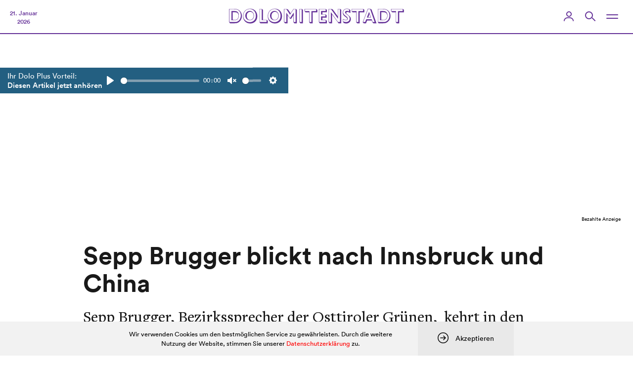

--- FILE ---
content_type: text/html; charset=utf-8
request_url: https://www.google.com/recaptcha/api2/aframe
body_size: 256
content:
<!DOCTYPE HTML><html><head><meta http-equiv="content-type" content="text/html; charset=UTF-8"></head><body><script nonce="zTib3_o2gNgJ_o5LEt380g">/** Anti-fraud and anti-abuse applications only. See google.com/recaptcha */ try{var clients={'sodar':'https://pagead2.googlesyndication.com/pagead/sodar?'};window.addEventListener("message",function(a){try{if(a.source===window.parent){var b=JSON.parse(a.data);var c=clients[b['id']];if(c){var d=document.createElement('img');d.src=c+b['params']+'&rc='+(localStorage.getItem("rc::a")?sessionStorage.getItem("rc::b"):"");window.document.body.appendChild(d);sessionStorage.setItem("rc::e",parseInt(sessionStorage.getItem("rc::e")||0)+1);localStorage.setItem("rc::h",'1768972949024');}}}catch(b){}});window.parent.postMessage("_grecaptcha_ready", "*");}catch(b){}</script></body></html>